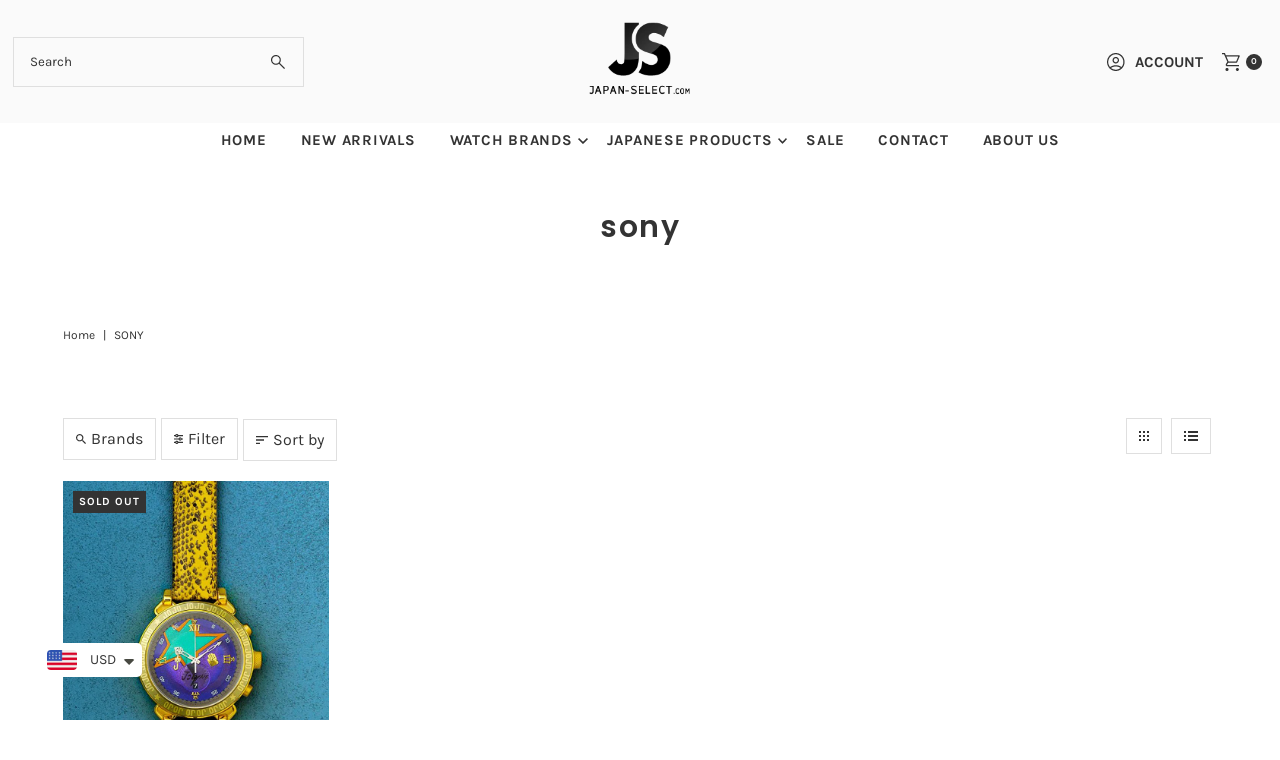

--- FILE ---
content_type: text/html; charset=utf-8
request_url: https://japan-select.com/products/sony-wena-3-x-jojo-s-bizarre-adventure-stone-ocean-wnw-sc24a-y-jojo-jotaro-edition?view=quick
body_size: 6083
content:


<div id="shopify-section-quickview" class="shopify-section"><template data-html="content" id="quickview">
<div class="product-quickview__wrapper product-quick-view js-quickview-wrapper product-6733027606583 animate fadeIn"
data-payment-button="true"
data-product-id="6733027606583"
data-sale-format="percentage"
data-section-id="quickview"
data-url="/products/sony-wena-3-x-jojo-s-bizarre-adventure-stone-ocean-wnw-sc24a-y-jojo-jotaro-edition">

  <script class="product-json" type="application/json">
  {
      "id": 6733027606583,
      "title": "SONY WENA 3 x JOJO’S BIZARRE ADVENTURE STONE OCEAN WNW-SC24A\/Y JOJO JOTARO EDITION",
      "handle": "sony-wena-3-x-jojo-s-bizarre-adventure-stone-ocean-wnw-sc24a-y-jojo-jotaro-edition",
      "description": "\u003cp\u003e\u003cspan style=\"color: #ff2a00;\"\u003e\u003cstrong\u003eLIMITED 1000\u003c\/strong\u003e\u003c\/span\u003e\u003cbr data-mce-fragment=\"1\"\u003e\u003cbr data-mce-fragment=\"1\"\u003eBluetooth installed smartphone only. iOS: iOS 12 or later. Android: Android 6.0 or later.\u003cbr data-mce-fragment=\"1\"\u003e\u003cbr\u003e\u003c\/p\u003e\n\u003ch4\u003e“Relax… I’m getting you out of here now… that’s why… I’m here.”\u003c\/h4\u003e\n\u003cp\u003eThe visitor is Jolin’s father… Jotaro.\u003c\/p\u003e\n\u003cp\u003eJotaro’s iconic motif, which usually appears as a flashing “do-do-do-do-do (ドドドドド),” is scattered across the dial, bezel and lugs.\u003c\/p\u003e\n\u003cp\u003eThe leather band is a reproduction of his signature snakeskin pants.\u003c\/p\u003e\n\u003ch4\u003eStar Platinum: World! Time stops for five seconds.”\u003c\/h4\u003e\n\u003cp\u003eThe other hand stops time (it becomes invisible for five seconds as if time has stopped).\u003c\/p\u003e\n\u003cp\u003eThe word “Jolyne” appears in the background of the second hand to remind him of his daughter.\u003c\/p\u003e\n\u003ch4\u003e“Look for the ‘Wild Garden’… you’ll know it when you get there…”\u003c\/h4\u003e\n\u003cp\u003eThe SPW Foundation proposed “Operation Savage Garden”, which returned the Star Platinum Disc that Jolyne recovered to Jotaro. Thus, in honor of this strategy, the SPW Foundation emblem is placed on the minute hand, while the Star Platinum DISC is on the case back.\u003c\/p\u003e\n\u003cul\u003e\n\u003cli\u003e\u003cem\u003e\u003cstrong\u003eIntegrated transportation circuit\/e-money function\u003c\/strong\u003e\u003c\/em\u003e\u003c\/li\u003e\n\u003cli\u003e\u003cem\u003e\u003cstrong\u003eWide screen display\u003c\/strong\u003e\u003c\/em\u003e\u003c\/li\u003e\n\u003cli\u003e\u003cem\u003e\u003cstrong\u003eAlexa is on\u003c\/strong\u003e\u003c\/em\u003e\u003c\/li\u003e\n\u003cli\u003e\u003cem\u003e\u003cstrong\u003eActivity log function (steps and calories)\u003c\/strong\u003e\u003c\/em\u003e\u003c\/li\u003e\n\u003cli\u003e\u003cem\u003e\u003cstrong\u003eEmail, notifications, schedule, alarm and timer\u003c\/strong\u003e\u003c\/em\u003e\u003c\/li\u003e\n\u003c\/ul\u003e",
      "published_at": [1,25,0,21,7,2023,5,202,false,"JST"],
      "created_at": [54,43,14,17,11,2022,4,321,false,"JST"],
      "vendor": "SONY",
      "type": "WRISTWATCH",
      "tags": ["LADIES","MENS","OTHER","OTHER WATCHES","SALE"],
      "price": 66000,
      "price_min": 66000,
      "price_max": 66000,
      "available": false,
      "price_varies": false,
      "compare_at_price": 88000,
      "compare_at_price_min": 88000,
      "compare_at_price_max": 88000,
      "compare_at_price_varies": false,
      "variants": [
        {
          "id": 40021283438647,
          "title": "Default Title",
          "option1": "Default Title",
          "option2": null,
          "option3": null,
          "sku": "",
          "featured_image": {
              "id": null,
              "product_id": null,
              "position": null,
              "created_at": [1,25,0,21,7,2023,5,202,false,"JST"],
              "updated_at": [54,43,14,17,11,2022,4,321,false,"JST"],
              "alt": null,
              "width": null,
              "height": null,
              "src": null
          },
          "available": false,
          "options": ["Default Title"],
          "price": 66000,
          "unit_price_measurement": {
            "measured_type": null,
            "quantity_unit": null,
            "quantity_value": null,
            "reference_unit": null,
            "reference_value": null
          },
          "unit_price": null,
          "weight": 0,
          "weight_unit": "g",
          "weight_in_unit": 0.0,
          "compare_at_price": 88000,
          "inventory_management": "shopify",
          "inventory_quantity": 0,
          "inventory_policy": "deny",
          "barcode": "",
          "featured_media": {
            "alt": null,
            "id": null,
            "position": null,
            "preview_image": {
              "aspect_ratio": null,
              "height": null,
              "width": null
            }
          }
        }
      ],
      "images": ["\/\/japan-select.com\/cdn\/shop\/products\/sony-wena-3-x-jojos-bizarre-adventure-stone-ocean-wnw-sc24ay-jojo-jotaro-editionjapan-selectwristwatchsony-279180.jpg?v=1695991761","\/\/japan-select.com\/cdn\/shop\/products\/sony-wena-3-x-jojos-bizarre-adventure-stone-ocean-wnw-sc24ay-jojo-jotaro-editionjapan-selectwristwatchsony-593221.jpg?v=1695991761","\/\/japan-select.com\/cdn\/shop\/products\/sony-wena-3-x-jojos-bizarre-adventure-stone-ocean-wnw-sc24ay-jojo-jotaro-editionjapan-selectwristwatchsony-520784.jpg?v=1695991761"],
      "featured_image": "\/\/japan-select.com\/cdn\/shop\/products\/sony-wena-3-x-jojos-bizarre-adventure-stone-ocean-wnw-sc24ay-jojo-jotaro-editionjapan-selectwristwatchsony-279180.jpg?v=1695991761",
      "featured_media": {"alt":"SONY WENA 3 x JOJO’S BIZARRE ADVENTURE STONE OCEAN WNW-SC24A\/Y JOJO JOTARO EDITIONWRISTWATCHjapan-select","id":22920267399223,"position":1,"preview_image":{"aspect_ratio":0.741,"height":1350,"width":1000,"src":"\/\/japan-select.com\/cdn\/shop\/products\/sony-wena-3-x-jojos-bizarre-adventure-stone-ocean-wnw-sc24ay-jojo-jotaro-editionjapan-selectwristwatchsony-279180.jpg?v=1695991761"},"aspect_ratio":0.741,"height":1350,"media_type":"image","src":"\/\/japan-select.com\/cdn\/shop\/products\/sony-wena-3-x-jojos-bizarre-adventure-stone-ocean-wnw-sc24ay-jojo-jotaro-editionjapan-selectwristwatchsony-279180.jpg?v=1695991761","width":1000},
      "featured_media_id": 22920267399223,
      "options": ["Title"],
      "url": "\/products\/sony-wena-3-x-jojo-s-bizarre-adventure-stone-ocean-wnw-sc24a-y-jojo-jotaro-edition",
      "media": [
        {
          "alt": "SONY WENA 3 x JOJO’S BIZARRE ADVENTURE STONE OCEAN WNW-SC24A\/Y JOJO JOTARO EDITIONWRISTWATCHjapan-select",
          "id": 22920267399223,
          "position": 1,
          "preview_image": {
            "aspect_ratio": 0.7407407407407407,
            "height": 1350,
            "width": 1000
          },
          "aspect_ratio": 0.7407407407407407,
          "height": 1350,
          "media_type": "image",
          "src": {"alt":"SONY WENA 3 x JOJO’S BIZARRE ADVENTURE STONE OCEAN WNW-SC24A\/Y JOJO JOTARO EDITIONWRISTWATCHjapan-select","id":22920267399223,"position":1,"preview_image":{"aspect_ratio":0.741,"height":1350,"width":1000,"src":"\/\/japan-select.com\/cdn\/shop\/products\/sony-wena-3-x-jojos-bizarre-adventure-stone-ocean-wnw-sc24ay-jojo-jotaro-editionjapan-selectwristwatchsony-279180.jpg?v=1695991761"},"aspect_ratio":0.741,"height":1350,"media_type":"image","src":"\/\/japan-select.com\/cdn\/shop\/products\/sony-wena-3-x-jojos-bizarre-adventure-stone-ocean-wnw-sc24ay-jojo-jotaro-editionjapan-selectwristwatchsony-279180.jpg?v=1695991761","width":1000},
          "width": 1000
        },
    
        {
          "alt": "SONY WENA 3 x JOJO’S BIZARRE ADVENTURE STONE OCEAN WNW-SC24A\/Y JOJO JOTARO EDITIONWRISTWATCHjapan-select",
          "id": 22920267497527,
          "position": 2,
          "preview_image": {
            "aspect_ratio": 0.7407407407407407,
            "height": 1350,
            "width": 1000
          },
          "aspect_ratio": 0.7407407407407407,
          "height": 1350,
          "media_type": "image",
          "src": {"alt":"SONY WENA 3 x JOJO’S BIZARRE ADVENTURE STONE OCEAN WNW-SC24A\/Y JOJO JOTARO EDITIONWRISTWATCHjapan-select","id":22920267497527,"position":2,"preview_image":{"aspect_ratio":0.741,"height":1350,"width":1000,"src":"\/\/japan-select.com\/cdn\/shop\/products\/sony-wena-3-x-jojos-bizarre-adventure-stone-ocean-wnw-sc24ay-jojo-jotaro-editionjapan-selectwristwatchsony-593221.jpg?v=1695991761"},"aspect_ratio":0.741,"height":1350,"media_type":"image","src":"\/\/japan-select.com\/cdn\/shop\/products\/sony-wena-3-x-jojos-bizarre-adventure-stone-ocean-wnw-sc24ay-jojo-jotaro-editionjapan-selectwristwatchsony-593221.jpg?v=1695991761","width":1000},
          "width": 1000
        },
    
        {
          "alt": "SONY WENA 3 x JOJO’S BIZARRE ADVENTURE STONE OCEAN WNW-SC24A\/Y JOJO JOTARO EDITIONWRISTWATCHjapan-select",
          "id": 22920267530295,
          "position": 3,
          "preview_image": {
            "aspect_ratio": 0.7407407407407407,
            "height": 1350,
            "width": 1000
          },
          "aspect_ratio": 0.7407407407407407,
          "height": 1350,
          "media_type": "image",
          "src": {"alt":"SONY WENA 3 x JOJO’S BIZARRE ADVENTURE STONE OCEAN WNW-SC24A\/Y JOJO JOTARO EDITIONWRISTWATCHjapan-select","id":22920267530295,"position":3,"preview_image":{"aspect_ratio":0.741,"height":1350,"width":1000,"src":"\/\/japan-select.com\/cdn\/shop\/products\/sony-wena-3-x-jojos-bizarre-adventure-stone-ocean-wnw-sc24ay-jojo-jotaro-editionjapan-selectwristwatchsony-520784.jpg?v=1695991761"},"aspect_ratio":0.741,"height":1350,"media_type":"image","src":"\/\/japan-select.com\/cdn\/shop\/products\/sony-wena-3-x-jojos-bizarre-adventure-stone-ocean-wnw-sc24ay-jojo-jotaro-editionjapan-selectwristwatchsony-520784.jpg?v=1695991761","width":1000},
          "width": 1000
        }
    ]
  }
</script>

  


  <div class="product-page grid__wrapper edge product-template" id="product-6733027606583"
    data-product-id="6733027606583">

    

    

    


    <div class="span-6 auto">
      
    <div id="product-photos" data-gallery-thumbnails
      class="product-photos carousel-container product__section-images js-product-gallery animate fadeIn delay--1"
      data-product-single-media-group data-gallery-config='{
    "thumbPosition": "bottom",
    "thumbsShown": 3,
    "clickToEnlarge": false,
    "enableVideoLooping": false,
    "mainSlider": true,
    "thumbSlider": false,
    "productId": 6733027606583,
    "isQuick": true
  }'>

        
          




  <div id="slider" class="span-12 auto">
    <div class="slides product-image-container carousel carousel-main js-carousel-main" data-product-id="6733027606583">
      
        


          <div class="image-slide carousel-cell" data-image-id="22920267399223" data-slide-index="0" tabindex="-1">
            <div class="product-media-container product-media--22920267399223 image"
            data-product-single-media-wrapper
            
            
            
            data-thumbnail-id="product-template-22920267399223"
            data-media-id="product-template-22920267399223">
            

                <img src="//japan-select.com/cdn/shop/products/sony-wena-3-x-jojos-bizarre-adventure-stone-ocean-wnw-sc24ay-jojo-jotaro-editionjapan-selectwristwatchsony-279180.jpg?v=1695991761&amp;width=1200" alt="SONY WENA 3 x JOJO’S BIZARRE ADVENTURE STONE OCEAN WNW-SC24A/Y JOJO JOTARO EDITIONWRISTWATCHjapan-select" srcset="//japan-select.com/cdn/shop/products/sony-wena-3-x-jojos-bizarre-adventure-stone-ocean-wnw-sc24ay-jojo-jotaro-editionjapan-selectwristwatchsony-279180.jpg?v=1695991761&amp;width=200 200w, //japan-select.com/cdn/shop/products/sony-wena-3-x-jojos-bizarre-adventure-stone-ocean-wnw-sc24ay-jojo-jotaro-editionjapan-selectwristwatchsony-279180.jpg?v=1695991761&amp;width=300 300w, //japan-select.com/cdn/shop/products/sony-wena-3-x-jojos-bizarre-adventure-stone-ocean-wnw-sc24ay-jojo-jotaro-editionjapan-selectwristwatchsony-279180.jpg?v=1695991761&amp;width=400 400w, //japan-select.com/cdn/shop/products/sony-wena-3-x-jojos-bizarre-adventure-stone-ocean-wnw-sc24ay-jojo-jotaro-editionjapan-selectwristwatchsony-279180.jpg?v=1695991761&amp;width=500 500w, //japan-select.com/cdn/shop/products/sony-wena-3-x-jojos-bizarre-adventure-stone-ocean-wnw-sc24ay-jojo-jotaro-editionjapan-selectwristwatchsony-279180.jpg?v=1695991761&amp;width=600 600w, //japan-select.com/cdn/shop/products/sony-wena-3-x-jojos-bizarre-adventure-stone-ocean-wnw-sc24ay-jojo-jotaro-editionjapan-selectwristwatchsony-279180.jpg?v=1695991761&amp;width=700 700w, //japan-select.com/cdn/shop/products/sony-wena-3-x-jojos-bizarre-adventure-stone-ocean-wnw-sc24ay-jojo-jotaro-editionjapan-selectwristwatchsony-279180.jpg?v=1695991761&amp;width=800 800w, //japan-select.com/cdn/shop/products/sony-wena-3-x-jojos-bizarre-adventure-stone-ocean-wnw-sc24ay-jojo-jotaro-editionjapan-selectwristwatchsony-279180.jpg?v=1695991761&amp;width=1000 1000w, //japan-select.com/cdn/shop/products/sony-wena-3-x-jojos-bizarre-adventure-stone-ocean-wnw-sc24ay-jojo-jotaro-editionjapan-selectwristwatchsony-279180.jpg?v=1695991761&amp;width=1200 1200w" width="1200" height="1620" loading="lazy" fetchpriority="auto" sizes="
            (min-width: 1601px) 2000px,
            (min-width: 768px) and (max-width: 1600px) 1200px,
            (max-width: 767px) 100vw, 900px
          " data-zoom-src="//japan-select.com/cdn/shop/products/sony-wena-3-x-jojos-bizarre-adventure-stone-ocean-wnw-sc24ay-jojo-jotaro-editionjapan-selectwristwatchsony-279180.jpg?v=1695991761&amp;width=2400" class="product__image" data-aspect-ratio="0.7407407407407407" data-width="1000" data-height="1350">

                
              
            </div>
          </div>
        


          <div class="image-slide carousel-cell" data-image-id="22920267497527" data-slide-index="1" tabindex="-1">
            <div class="product-media-container product-media--22920267497527 image"
            data-product-single-media-wrapper
            
            
            
            data-thumbnail-id="product-template-22920267497527"
            data-media-id="product-template-22920267497527">
            

                <img src="//japan-select.com/cdn/shop/products/sony-wena-3-x-jojos-bizarre-adventure-stone-ocean-wnw-sc24ay-jojo-jotaro-editionjapan-selectwristwatchsony-593221.jpg?v=1695991761&amp;width=1200" alt="SONY WENA 3 x JOJO’S BIZARRE ADVENTURE STONE OCEAN WNW-SC24A/Y JOJO JOTARO EDITIONWRISTWATCHjapan-select" srcset="//japan-select.com/cdn/shop/products/sony-wena-3-x-jojos-bizarre-adventure-stone-ocean-wnw-sc24ay-jojo-jotaro-editionjapan-selectwristwatchsony-593221.jpg?v=1695991761&amp;width=200 200w, //japan-select.com/cdn/shop/products/sony-wena-3-x-jojos-bizarre-adventure-stone-ocean-wnw-sc24ay-jojo-jotaro-editionjapan-selectwristwatchsony-593221.jpg?v=1695991761&amp;width=300 300w, //japan-select.com/cdn/shop/products/sony-wena-3-x-jojos-bizarre-adventure-stone-ocean-wnw-sc24ay-jojo-jotaro-editionjapan-selectwristwatchsony-593221.jpg?v=1695991761&amp;width=400 400w, //japan-select.com/cdn/shop/products/sony-wena-3-x-jojos-bizarre-adventure-stone-ocean-wnw-sc24ay-jojo-jotaro-editionjapan-selectwristwatchsony-593221.jpg?v=1695991761&amp;width=500 500w, //japan-select.com/cdn/shop/products/sony-wena-3-x-jojos-bizarre-adventure-stone-ocean-wnw-sc24ay-jojo-jotaro-editionjapan-selectwristwatchsony-593221.jpg?v=1695991761&amp;width=600 600w, //japan-select.com/cdn/shop/products/sony-wena-3-x-jojos-bizarre-adventure-stone-ocean-wnw-sc24ay-jojo-jotaro-editionjapan-selectwristwatchsony-593221.jpg?v=1695991761&amp;width=700 700w, //japan-select.com/cdn/shop/products/sony-wena-3-x-jojos-bizarre-adventure-stone-ocean-wnw-sc24ay-jojo-jotaro-editionjapan-selectwristwatchsony-593221.jpg?v=1695991761&amp;width=800 800w, //japan-select.com/cdn/shop/products/sony-wena-3-x-jojos-bizarre-adventure-stone-ocean-wnw-sc24ay-jojo-jotaro-editionjapan-selectwristwatchsony-593221.jpg?v=1695991761&amp;width=1000 1000w, //japan-select.com/cdn/shop/products/sony-wena-3-x-jojos-bizarre-adventure-stone-ocean-wnw-sc24ay-jojo-jotaro-editionjapan-selectwristwatchsony-593221.jpg?v=1695991761&amp;width=1200 1200w" width="1200" height="1620" loading="lazy" fetchpriority="auto" sizes="
            (min-width: 1601px) 2000px,
            (min-width: 768px) and (max-width: 1600px) 1200px,
            (max-width: 767px) 100vw, 900px
          " data-zoom-src="//japan-select.com/cdn/shop/products/sony-wena-3-x-jojos-bizarre-adventure-stone-ocean-wnw-sc24ay-jojo-jotaro-editionjapan-selectwristwatchsony-593221.jpg?v=1695991761&amp;width=2400" class="product__image" data-aspect-ratio="0.7407407407407407" data-width="1000" data-height="1350">

                
              
            </div>
          </div>
        


          <div class="image-slide carousel-cell" data-image-id="22920267530295" data-slide-index="2" tabindex="-1">
            <div class="product-media-container product-media--22920267530295 image"
            data-product-single-media-wrapper
            
            
            
            data-thumbnail-id="product-template-22920267530295"
            data-media-id="product-template-22920267530295">
            

                <img src="//japan-select.com/cdn/shop/products/sony-wena-3-x-jojos-bizarre-adventure-stone-ocean-wnw-sc24ay-jojo-jotaro-editionjapan-selectwristwatchsony-520784.jpg?v=1695991761&amp;width=1200" alt="SONY WENA 3 x JOJO’S BIZARRE ADVENTURE STONE OCEAN WNW-SC24A/Y JOJO JOTARO EDITIONWRISTWATCHjapan-select" srcset="//japan-select.com/cdn/shop/products/sony-wena-3-x-jojos-bizarre-adventure-stone-ocean-wnw-sc24ay-jojo-jotaro-editionjapan-selectwristwatchsony-520784.jpg?v=1695991761&amp;width=200 200w, //japan-select.com/cdn/shop/products/sony-wena-3-x-jojos-bizarre-adventure-stone-ocean-wnw-sc24ay-jojo-jotaro-editionjapan-selectwristwatchsony-520784.jpg?v=1695991761&amp;width=300 300w, //japan-select.com/cdn/shop/products/sony-wena-3-x-jojos-bizarre-adventure-stone-ocean-wnw-sc24ay-jojo-jotaro-editionjapan-selectwristwatchsony-520784.jpg?v=1695991761&amp;width=400 400w, //japan-select.com/cdn/shop/products/sony-wena-3-x-jojos-bizarre-adventure-stone-ocean-wnw-sc24ay-jojo-jotaro-editionjapan-selectwristwatchsony-520784.jpg?v=1695991761&amp;width=500 500w, //japan-select.com/cdn/shop/products/sony-wena-3-x-jojos-bizarre-adventure-stone-ocean-wnw-sc24ay-jojo-jotaro-editionjapan-selectwristwatchsony-520784.jpg?v=1695991761&amp;width=600 600w, //japan-select.com/cdn/shop/products/sony-wena-3-x-jojos-bizarre-adventure-stone-ocean-wnw-sc24ay-jojo-jotaro-editionjapan-selectwristwatchsony-520784.jpg?v=1695991761&amp;width=700 700w, //japan-select.com/cdn/shop/products/sony-wena-3-x-jojos-bizarre-adventure-stone-ocean-wnw-sc24ay-jojo-jotaro-editionjapan-selectwristwatchsony-520784.jpg?v=1695991761&amp;width=800 800w, //japan-select.com/cdn/shop/products/sony-wena-3-x-jojos-bizarre-adventure-stone-ocean-wnw-sc24ay-jojo-jotaro-editionjapan-selectwristwatchsony-520784.jpg?v=1695991761&amp;width=1000 1000w, //japan-select.com/cdn/shop/products/sony-wena-3-x-jojos-bizarre-adventure-stone-ocean-wnw-sc24ay-jojo-jotaro-editionjapan-selectwristwatchsony-520784.jpg?v=1695991761&amp;width=1200 1200w" width="1200" height="1620" loading="lazy" fetchpriority="auto" sizes="
            (min-width: 1601px) 2000px,
            (min-width: 768px) and (max-width: 1600px) 1200px,
            (max-width: 767px) 100vw, 900px
          " data-zoom-src="//japan-select.com/cdn/shop/products/sony-wena-3-x-jojos-bizarre-adventure-stone-ocean-wnw-sc24ay-jojo-jotaro-editionjapan-selectwristwatchsony-520784.jpg?v=1695991761&amp;width=2400" class="product__image" data-aspect-ratio="0.7407407407407407" data-width="1000" data-height="1350">

                
              
            </div>
          </div>
        
      
    </div>
    
</div>


  
<div id="thumbnails" class="thumb-slider thumbnail-slider custom horizontal-carousel mobile-hide js-thumb-horizontal-wrapper js-thumb-wrapper span-12 auto"
    data-thumbnail-position="bottom">
      <div class="thumb-slider-wrapper" id="thumb-slider-wrapper">
        <div class="carousel-nav thumb-slider-slides slides product-single__thumbnails-quickview js-thumb-carousel-nav">
          
            
              <div class="image-thumbnail product-single__thumbnails-item carousel-cell is-nav-selected js-thumb-item" data-slide-index="0"
              data-image-id="22920267399223" tabindex="0">
                <div class="product-single__thumbnail product-single__thumbnail--quickview js-thumb-item-img-wrap" data-thumbnail-id="product-template-22920267399223">
                  
                  <img src="//japan-select.com/cdn/shop/products/sony-wena-3-x-jojos-bizarre-adventure-stone-ocean-wnw-sc24ay-jojo-jotaro-editionjapan-selectwristwatchsony-279180.jpg?v=1695991761&amp;width=200" alt="SONY WENA 3 x JOJO’S BIZARRE ADVENTURE STONE OCEAN WNW-SC24A/Y JOJO JOTARO EDITIONWRISTWATCHjapan-select" srcset="//japan-select.com/cdn/shop/products/sony-wena-3-x-jojos-bizarre-adventure-stone-ocean-wnw-sc24ay-jojo-jotaro-editionjapan-selectwristwatchsony-279180.jpg?v=1695991761&amp;width=200 200w" width="200" height="270" loading="lazy" class="js-thumb-item-img" data-image-id="22920267399223" fetchpriority="auto">
</div>
              </div>
            
              <div class="image-thumbnail product-single__thumbnails-item carousel-cell  js-thumb-item" data-slide-index="1"
              data-image-id="22920267497527" tabindex="0">
                <div class="product-single__thumbnail product-single__thumbnail--quickview js-thumb-item-img-wrap" data-thumbnail-id="product-template-22920267497527">
                  
                  <img src="//japan-select.com/cdn/shop/products/sony-wena-3-x-jojos-bizarre-adventure-stone-ocean-wnw-sc24ay-jojo-jotaro-editionjapan-selectwristwatchsony-593221.jpg?v=1695991761&amp;width=200" alt="SONY WENA 3 x JOJO’S BIZARRE ADVENTURE STONE OCEAN WNW-SC24A/Y JOJO JOTARO EDITIONWRISTWATCHjapan-select" srcset="//japan-select.com/cdn/shop/products/sony-wena-3-x-jojos-bizarre-adventure-stone-ocean-wnw-sc24ay-jojo-jotaro-editionjapan-selectwristwatchsony-593221.jpg?v=1695991761&amp;width=200 200w" width="200" height="270" loading="lazy" class="js-thumb-item-img" data-image-id="22920267497527" fetchpriority="auto">
</div>
              </div>
            
              <div class="image-thumbnail product-single__thumbnails-item carousel-cell  js-thumb-item" data-slide-index="2"
              data-image-id="22920267530295" tabindex="0">
                <div class="product-single__thumbnail product-single__thumbnail--quickview js-thumb-item-img-wrap" data-thumbnail-id="product-template-22920267530295">
                  
                  <img src="//japan-select.com/cdn/shop/products/sony-wena-3-x-jojos-bizarre-adventure-stone-ocean-wnw-sc24ay-jojo-jotaro-editionjapan-selectwristwatchsony-520784.jpg?v=1695991761&amp;width=200" alt="SONY WENA 3 x JOJO’S BIZARRE ADVENTURE STONE OCEAN WNW-SC24A/Y JOJO JOTARO EDITIONWRISTWATCHjapan-select" srcset="//japan-select.com/cdn/shop/products/sony-wena-3-x-jojos-bizarre-adventure-stone-ocean-wnw-sc24ay-jojo-jotaro-editionjapan-selectwristwatchsony-520784.jpg?v=1695991761&amp;width=200 200w" width="200" height="270" loading="lazy" class="js-thumb-item-img" data-image-id="22920267530295" fetchpriority="auto">
</div>
              </div>
            
          
        </div>
      </div>
    </div>
  


        
      </div>
    
    </div>
    <div class="product-bottom product__section-content span-6 auto animate fadeIn delay--2">
      

     

      
<!-- product title -->
    <h3>
      <a href="/products/sony-wena-3-x-jojo-s-bizarre-adventure-stone-ocean-wnw-sc24a-y-jojo-jotaro-edition">SONY WENA 3 x JOJO’S BIZARRE ADVENTURE STONE OCEAN WNW-SC24A/Y JOJO JOTARO EDITION</a>
    </h3>

     <!-- product price -->
   <h4 class="h5">
     
<div id="product-price" class="price
   price--sold-out 
   price--on-sale 
  "
  data-price
><div class="price__pricing-group">
    <dl class="price__regular">
      <dt>
        <span class="visually-hidden visually-hidden--inline">Regular Price</span>
      </dt>
      <dd>
        <span class="price-item price-item--regular" data-regular-price>
          <span class=money> $660</span>
        </span>
      </dd>
    </dl>
    <dl class="price__sale">
      <dt>
        <span class="visually-hidden visually-hidden--inline">Sale Price</span>
      </dt>
      <dd>
        <span class="price-item price-item--sale" data-sale-price>
          <span class=money> $660</span>
        </span>
      </dd>
      <dt>
        <span class="visually-hidden visually-hidden--inline">Regular Price</span>
      </dt>
      <dd>
        <span class="price-item price-item--regular" data-regular-price>
          <span class=money> $880</span>
        </span>
      </dd>
    </dl>
    <div class="price__badges">
      <span class="price__badge price__badge--sale" aria-hidden="true">
        <span>Sale</span>
      </span>
      <span class="price__badge price__badge--sold-out">
        <span>Sold Out</span>
      </span>
    </div>
  </div>
  <dl class="price__unit">
    <dt>
      <span class="visually-hidden visually-hidden--inline">Unit Price</span>
    </dt>
    <dd class="price-unit-price"><span data-unit-price></span><span aria-hidden="true">/</span><span class="visually-hidden">per</span><span data-unit-price-base-unit></span></dd>
  </dl>
</div>

   </h4><form method="post" action="/cart/add" id="product-form-installment" accept-charset="UTF-8" class="shopify-product-form" enctype="multipart/form-data"><input type="hidden" name="form_type" value="product" /><input type="hidden" name="utf8" value="✓" /><input type="hidden" name="id" value="40021283438647">
    <select style="display:none;" name='id'>
      
        <option value="40021283438647" selected="selected"></option>
      
    </select>
    <div class="spi-banner">
      
    </div><!-- /#spi-banner --><input type="hidden" name="product-id" value="6733027606583" /><input type="hidden" name="section-id" value="quickview" /></form><form method="post" action="/cart/add" id="product-form-quickview" accept-charset="UTF-8" class="product_form product__form-container" enctype="multipart/form-data" data-product-form="
      { &quot;money_format&quot;: &quot;\u003cspan class=money\u003e ${{amount_no_decimals}}\u003c\/span\u003e&quot;,
        &quot;enable_history&quot;: false,
        &quot;sold_out&quot;: &quot;Sold Out&quot;,
        &quot;button&quot;: &quot;Add to Cart&quot;,
        &quot;unavailable&quot;: &quot;Unavailable&quot;,
        &quot;only_left&quot;: {
          &quot;one&quot;: &quot;Only {{ count }} left!&quot;,
          &quot;other&quot;: &quot;Only {{ count }} left!&quot;
        },
        &quot;savings&quot;: &quot;Save {{ savings }}&quot;,
        &quot;quickview&quot;: true,
        &quot;featured_product&quot;: false,
        &quot;swatches&quot;: &quot;swatches&quot;
      }
      " data-product-id="6733027606583"><input type="hidden" name="form_type" value="product" /><input type="hidden" name="utf8" value="✓" />

    


<script type="application/json" data-selected-variant>
  {
    "id": 40021283438647,
    "title": "Default Title",
    "sku": "",
    "available": false,
    "option1": "Default Title",
    "option2": null,
    "option3": null,
    "price": 66000,
    "compare_at_price": 88000,
    "featured_media": null,
    "inventory_management": "shopify",
    "inventory_policy": "deny",
    "inventory_quantity": 0,
    "requires_shipping": true,
    "taxable": false,
    "featured_image": {
        "id": null,
        "product_id": null,
        "position": null,
        "created_at": [1,25,0,21,7,2023,5,202,false,"JST"],
        "updated_at": [54,43,14,17,11,2022,4,321,false,"JST"],
        "alt": null,
        "width": null,
        "height": null,
        "src": null
    },
    "options": ["Default Title"],
    "weight": 0,
    "barcode": "",
    "requires_selling_plan": false
  }
</script>

<input
class="formVariantId"
name=""
type="hidden"
value="40021283438647">



  <!-- quantity selector -->
  
    <div data-product-qty>
    <label
      class="option-label"
      for="product-qty-6733027606583">
      Quantity
    </label>
    <div class="quantity-selector mb20">
      <button
        class="quantity-control-down"
        type="button">
        <span class="visually-hidden">Decrease quantity for SONY WENA 3 x JOJO’S BIZARRE ADVENTURE STONE OCEAN WNW-SC24A/Y JOJO JOTARO EDITION</span>
      -</button>
      <input
        id="product-qty-6733027606583"
        type="text"
        name="quantity"
        class="product-qty quantity" 
        data-limit="0"
        
        value="1"
        style="max-width: 50px; text-align: center; margin: 0 auto 10px;"/>
      <button
        class="quantity-control-up"
        type="button">
        <span class="visually-hidden">Increase quantity for SONY WENA 3 x JOJO’S BIZARRE ADVENTURE STONE OCEAN WNW-SC24A/Y JOJO JOTARO EDITION</span>
      +</button>
    </div>
    </div>
  

  <!-- product add -->
  <div class="product-add clearfix">
    <input class="formVariantId" name="" type="hidden" value="40021283438647">
    <div
      class="note note-success mt3 js-added-msg"
      style="display: none">
      <strong>Added to Cart</strong>
      <a
        class="underline"
        href="/cart">
        View Cart
      </a>
      or
      <a
        class="underline"
        href="/collections/all">
      Continue Shopping
      </a>.
    </div><!-- /.note.note-success -->
    <div
      class="note note-error js-error-msg"
      style="display: none">
      <strong>Cart Error</strong> Some items became unavailable. Update the quantity and try again.
    </div><!-- /.note.note-error -->
    <input
      type="submit"
      name="button"
      class="add clearfix mb10 AddtoCart js-ajax-submit  secondary-button"
      value="Sold Out"
      
      disabled
      />
    
      <div data-shopify="payment-button" class="shopify-payment-button"> <shopify-accelerated-checkout recommended="{&quot;supports_subs&quot;:true,&quot;supports_def_opts&quot;:false,&quot;name&quot;:&quot;shop_pay&quot;,&quot;wallet_params&quot;:{&quot;shopId&quot;:25060846,&quot;merchantName&quot;:&quot;japan-select&quot;,&quot;personalized&quot;:true}}" fallback="{&quot;supports_subs&quot;:true,&quot;supports_def_opts&quot;:true,&quot;name&quot;:&quot;buy_it_now&quot;,&quot;wallet_params&quot;:{}}" access-token="886e269e150042efe4dc231e18c7fb10" buyer-country="US" buyer-locale="en" buyer-currency="USD" variant-params="[{&quot;id&quot;:40021283438647,&quot;requiresShipping&quot;:true}]" shop-id="25060846" enabled-flags="[&quot;ae0f5bf6&quot;]" disabled > <div class="shopify-payment-button__button" role="button" disabled aria-hidden="true" style="background-color: transparent; border: none"> <div class="shopify-payment-button__skeleton">&nbsp;</div> </div> <div class="shopify-payment-button__more-options shopify-payment-button__skeleton" role="button" disabled aria-hidden="true">&nbsp;</div> </shopify-accelerated-checkout> <small id="shopify-buyer-consent" class="hidden" aria-hidden="true" data-consent-type="subscription"> This item is a recurring or deferred purchase. By continuing, I agree to the <span id="shopify-subscription-policy-button">cancellation policy</span> and authorize you to charge my payment method at the prices, frequency and dates listed on this page until my order is fulfilled or I cancel, if permitted. </small> </div>
    
  </div>

  <!-- sticky cart -->
  
<input type="hidden" name="product-id" value="6733027606583" /><input type="hidden" name="section-id" value="quickview" /></form>


        <div
          class="product-blocks__block product-blocks__block--"
          >
          
<pickup-availability
  class="product-single__store-availability-container"
  
  data-block-id="quickview"
  data-store-availability-container
  data-product-title="SONY WENA 3 x JOJO’S BIZARRE ADVENTURE STONE OCEAN WNW-SC24A/Y JOJO JOTARO EDITION"
  data-has-only-default-variant="true"
  data-base-url="https://japan-select.com/"
  data-variant-id="40021283438647"
></pickup-availability>
        </div>

    
      
      <div class="accordion">
          <div id="soc">
            <div class="share-icons">
  <span class="vib-center">Share:</span>
  <a title="Share on Facebook" href="//www.facebook.com/sharer.php?u=https://japan-select.com/products/sony-wena-3-x-jojo-s-bizarre-adventure-stone-ocean-wnw-sc24a-y-jojo-jotaro-edition" class="facebook" target="_blank">
    


  
    <svg class="vantage--facebook share-icons--icon vib-center" height="18px" version="1.1" xmlns="http://www.w3.org/2000/svg" xmlns:xlink="http://www.w3.org/1999/xlink" x="0px"
    y="0px" viewBox="0 0 11 20" xml:space="preserve">
      <g class="hover-fill" fill="var(--text-color)">
        <path d="M11,0H8C5.2,0,3,2.2,3,5v3H0v4h3v8h4v-8h3l1-4H7V5c0-0.6,0.4-1,1-1h3V0z"/>
      </g>
      <style>.share-icons .vantage--facebook:hover .hover-fill { fill: var(--text-color);}</style>
    </svg>
  







  </a>
  <a title="Share on Twitter"  href="//twitter.com/intent/tweet?text=https://japan-select.com/products/sony-wena-3-x-jojo-s-bizarre-adventure-stone-ocean-wnw-sc24a-y-jojo-jotaro-edition" title="Share on Twitter" target="_blank" class="twitter">
    


  
    <svg class="fash--twitter share-icons--icon vib-center" height="18px" version="1.1" xmlns="http://www.w3.org/2000/svg" xmlns:xlink="http://www.w3.org/1999/xlink" x="0px" y="0px"
      viewBox="0 0 23 20" xml:space="preserve">
      <g class="hover-fill" fill="var(--text-color)">
        <path d="M17.425641,0 L20.8184615,0 L13.4061538,8.47179487 L22.1261538,20 L15.2984615,20 L9.95076923,13.0082051 L3.83179487,20 L0.436923077,20 L8.36512821,10.9384615 L-1.13686838e-13,0 L7.00102564,0 L11.8348718,6.39076923 L17.425641,0 Z M16.2348718,17.9692308 L18.1148718,17.9692308 L5.97948718,1.92410256 L3.96205128,1.92410256 L16.2348718,17.9692308 Z" fill="var(--text-color)"></path>
      </g>
      <style>.share-icons .fash--twitter:hover .hover-fill { fill: var(--text-color);}</style>
    </svg>
  







  </a>

  

  
    <a title="Share on Pinterest" target="blank" href="//pinterest.com/pin/create/button/?url=https://japan-select.com/products/sony-wena-3-x-jojo-s-bizarre-adventure-stone-ocean-wnw-sc24a-y-jojo-jotaro-edition&amp;media=http://japan-select.com/cdn/shop/products/sony-wena-3-x-jojos-bizarre-adventure-stone-ocean-wnw-sc24ay-jojo-jotaro-editionjapan-selectwristwatchsony-279180.jpg?v=1695991761&width=1024" title="Pin This Product" class="pinterest">
      


  
    <svg class="vantage--pinterest share-icons--icon vib-center" height="18px" version="1.1" xmlns="http://www.w3.org/2000/svg" xmlns:xlink="http://www.w3.org/1999/xlink" x="0px"
     y="0px" viewBox="0 0 15.5 20" xml:space="preserve">
      <g class="hover-fill" fill="var(--text-color)">
        <path id="Icon-Path" d="M0,7.2c0-0.8,0.1-1.7,0.4-2.4c0.4-0.8,0.8-1.5,1.3-2s1.2-1.1,1.9-1.5s1.5-0.8,2.3-0.9C6.5,0.1,7.3,0,8.1,0
        c1.3,0,2.5,0.3,3.6,0.8s2,1.3,2.7,2.3c0.7,1.1,1.1,2.3,1.1,3.6c0,0.8-0.1,1.5-0.3,2.3c-0.1,0.8-0.4,1.5-0.7,2.1
        c-0.3,0.7-0.7,1.2-1.2,1.7c-0.5,0.5-1.1,0.9-1.7,1.2s-1.5,0.5-2.3,0.4c-0.5,0-1.1-0.1-1.6-0.4c-0.7-0.1-1.1-0.5-1.2-0.9
        c-0.1,0.3-0.1,0.8-0.4,1.3c-0.1,0.5-0.3,0.9-0.3,1.2c0,0.1-0.1,0.4-0.3,0.8c-0.1,0.3-0.1,0.5-0.3,0.8L4.9,18
        c-0.1,0.3-0.4,0.7-0.5,0.9C4.1,19.2,4,19.6,3.6,20H3.5l-0.1-0.1c-0.1-1.2-0.1-2-0.1-2.3c0-0.8,0.1-1.6,0.3-2.5
        c0.1-0.9,0.4-2.1,0.8-3.5s0.5-2.1,0.7-2.4c-0.4-0.4-0.5-1.1-0.5-2c0-0.7,0.3-1.3,0.7-1.9C5.5,4.8,6,4.5,6.7,4.5
        c0.5,0,0.9,0.1,1.2,0.5c0.3,0.3,0.4,0.7,0.4,1.2S8.1,7.6,7.7,8.5c-0.4,0.9-0.5,1.7-0.5,2.3c0,0.5,0.1,0.9,0.5,1.2s0.8,0.5,1.3,0.5
        c0.4,0,0.8-0.1,1.2-0.3c0.4-0.3,0.7-0.5,0.9-0.8c0.5-0.8,0.9-1.6,1.1-2.5c0.1-0.5,0.1-0.9,0.3-1.3c0-0.4,0.1-0.8,0.1-1.2
        c0-1.3-0.4-2.4-1.3-3.2C10.4,2.4,9.3,2,7.9,2c-1.6,0-2.9,0.5-4,1.6S2.3,6,2.3,7.6c0,0.4,0,0.7,0.1,1.1c0.1,0.1,0.3,0.4,0.4,0.7
        c0.1,0.1,0.3,0.4,0.3,0.5c0.1,0.1,0.1,0.3,0.1,0.4c0,0.3,0,0.5-0.1,0.9c-0.1,0.3-0.3,0.4-0.5,0.4c0,0-0.1,0-0.3,0
        c-0.3-0.1-0.7-0.4-0.9-0.7c-0.4-0.3-0.7-0.7-0.8-1.1C0.4,9.3,0.3,8.9,0.1,8.5C0.1,8.1,0,7.6,0,7.2L0,7.2z"/>
      </g>
      <style>.share-icons .vantage--pinterest:hover .hover-fill { fill: var(--text-color);}</style>
    </svg>
  







    </a>
  
</div>

          </div>
      </div>
    
    </div>
  </div>
  <style media="screen">
    div#thumbnail-gallery li img {
      cursor: pointer;
    }
    #product-6733027606583 .thumb-slider-slides {
      transition: top 0.5s ease-in-out;
    }
  </style>
</div>
<script type="application/json" id="ModelJson-quickview">
  []
</script>
<script>

  Shopify.PaymentButton.init()

</script>
</template>
</div>